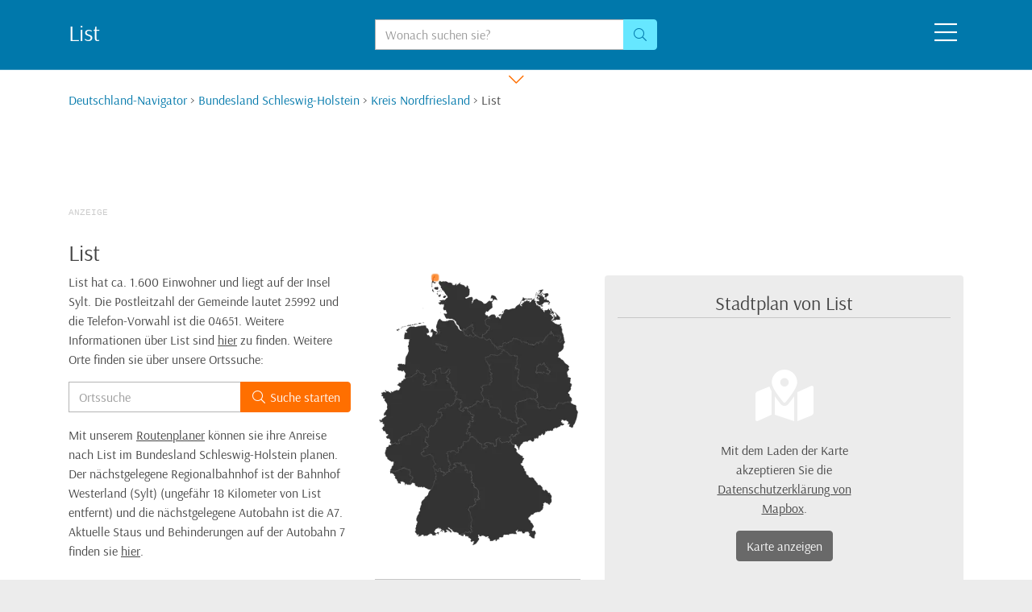

--- FILE ---
content_type: text/html;charset=utf-8
request_url: https://www.deutschland-navigator.de/list-25992/ortsinfo.html
body_size: 7219
content:
<!DOCTYPE html>
<html lang="de">
  <head>
    <meta charset="utf-8">
    <meta name="viewport" content="width=device-width,initial-scale=1,shrink-to-fit=no">
    <meta name="robots" content="index,follow">
    <meta name="msapplication-config" content="none">
    <meta name="description" content="List liegt auf Sylt und hat ca. 1.600 Einwohner. Nachbargemeinden von List sind Kampen (ca. 10 Kilometer entfernt), Wenningstedt-Braderup (ca. 13 Kilometer entfernt), Sylt (ca. 17 Kilometer entfernt) und Højer (Dänemark,">
    <meta property="og:title" content="List auf der Insel Sylt">
    <meta property="og:site_name" content="Deutschland-Navigator">
    <meta property="og:type" content="article">
    <meta property="og:url" content="https://www.deutschland-navigator.de/list-25992/ortsinfo.html">
    <meta property="og:image" content="https://www.deutschland-navigator.de/og/list-25992.png">
    <meta property="og:description" content="List liegt auf Sylt und hat ca. 1.600 Einwohner. Nachbargemeinden von List sind Kampen (ca. 10 Kilometer entfernt), Wenningstedt-Braderup (ca. 13 Kilometer entfernt), Sylt (ca. 17 Kilometer entfernt) und Højer (Dänemark, ca. 21 Kilometer entfernt). Die Entfernung zur Landeshauptstadt Kiel beträgt etwa 155 Kilometer.">
    <title>List auf der Insel Sylt (Schleswig-Holstein) - Stadtplan, Routenplaner und mehr</title>
    <link rel="icon" type="image/png" href="/bilder/favicons/32x32.png" sizes="32x32">
    <link rel="icon" type="image/png" href="/bilder/favicons/16x16.png" sizes="16x16">
    <link rel="manifest" href="/site.webmanifest">
    <link rel="preload" href="/css/bootstrap.css" as="style" fetchpriority="high">
    <link rel="stylesheet" href="/css/bootstrap.css">
    <link rel="stylesheet" href="/css/styles.css" fetchpriority="high">
    <link rel="preload" href="/css/all.min.css" as="style" onload="this.onload=null;this.rel='stylesheet'">
    <script src="/js/jquery-3.6.0.min.js"></script>
    <script src="/js/bootstrap.min.js" defer></script>
    <script async src="https://pagead2.googlesyndication.com/pagead/js/adsbygoogle.js?client=ca-pub-0006012445240107" crossorigin="anonymous"></script>
  </head>
  <body class="bg-light">
    <header class="bg-primary">
      <div class="container clearfix" id="tops">
        <div class="row py-4 text-white">
          <div class="d-none d-md-block col-md-6 col-lg-4"><strong class="h3">List</strong></div>
          <div class="col-10 col-md-5 col-lg-4 text-center">
            <form action="/suche.html" method="post" role="search">
              <div class="input-group">
                <label class="sr-only" for="hsuche">Suche:</label>
                <input class="form-control" type="search" name="suche" id="hsuche" placeholder="Wonach suchen sie?">
                <div class="input-group-append"><button class="btn text-primary bg-info btn-outline-info" type="submit" name="btnSuche" value="top" aria-label="Suchen"><i class="fal fa-search"></i></button></div>
              </div>
            </form>
          </div>
          <div class="col-2 col-md-1 col-lg-4 text-right"><i class="fal fa-2x fa-bars icon-menu cursor-pointer mx-2"></i></div>
        </div>
      </div>
    </header>
    <nav class="bg-primary">
      <div class="container">
        <div class="row text-white header-menu header-collapse">
          <div class="col-12">
            <div class="row">
              <div class="col-12 col-sm-6 col-xl-4 text-left">
                <strong>Ort wechseln:</strong> Welchen Ort suchen sie?<br><a href="/sylt-25980/ortsinfo.html"><i class="fal fa-angle-right text-white-50"></i> Sylt</a><br><a href="/wenningstedt-braderup-25996/ortsinfo.html"><i class="fal fa-angle-right text-white-50"></i> Wenningstedt-Braderup</a><br><a href="/neukirchen-25927/ortsinfo.html"><i class="fal fa-angle-right text-white-50"></i> Neukirchen</a><br><a href="/emmelsbuell-horsbuell-25924/ortsinfo.html"><i class="fal fa-angle-right text-white-50"></i> Emmelsbüll-Horsbüll</a><br>
                <br>
                Oder suchen sie einen anderen Ort:<br>
                <form class="mx-auto my-2" action="/suche.html" method="post" role="search">
                  <div class="input-group w-50">
                    <label class="sr-only" for="msuche">Suche:</label>
                    <input class="form-control form-control-sm" type="search" name="suche" id="msuche">
                    <div class="input-group-append"><button class="btn btn-sm text-white bg-secondary btn-outline-secondary" type="submit" name="btnSuche" value="menu" aria-label="Suchen"><i class="fal fa-search"></i></button></div>
                  </div>
                </form>
                <hr class="d-xs-block d-sm-none">
              </div>
              <div class="d-none d-xl-block col-xl-4">
                <div class="row">
                  <div class="col-4 text-white-50 text-left"><i class="fas fa-2x fa-lightbulb"></i><br><strong>TIPP:</strong> Sie können auch unseren Navigator nutzen, um zu einem anderen Ort zu wechseln</div>
                  <div class="col-8 text-left"><form action="/navigator.html" method="post"><input class="m-1 cursor-navism" type="image" src="/navigator/fa67a3aa5677481010c3f8878265fe0dd5aa62beb3b4ad8asm.png" name="navism" alt="Navigator"><input type="hidden" name="nid" value="fa67a3aa5677481010c3f8878265fe0dd5aa62beb3b4ad8a"></form></div>
                </div>
              </div>
              <div class="col-12 col-sm-6 col-xl-4 text-left">
                <strong>Bundesländer:</strong><br>
                <div class="row">
                  <div class="col-12 col-sm-6"><a href="/bundesland-baden-wuerttemberg.html">Baden-Württemberg</a><br><a href="/bundesland-bayern.html">Bayern</a><br><a href="/berlin-10115/ortsinfo.html">Berlin</a><br><a href="/bundesland-brandenburg.html">Brandenburg</a><br><a href="/bremen-28XXX/ortsinfo.html">Bremen</a><br><a href="/hamburg-20000/ortsinfo.html">Hamburg</a><br><a href="/bundesland-hessen.html">Hessen</a><br><a href="/bundesland-mecklenburg-vorpommern.html">Mecklenburg-Vorpommern</a></div>
                  <div class="col-12 col-sm-6"><a href="/bundesland-niedersachsen.html">Niedersachsen</a><br><a href="/bundesland-nordrhein-westfalen.html">Nordrhein-Westfalen</a><br><a href="/bundesland-rheinland-pfalz.html">Rheinland-Pfalz</a><br><a href="/bundesland-saarland.html">Saarland</a><br><a href="/bundesland-sachsen.html">Sachsen</a><br><a href="/bundesland-sachsen-anhalt.html">Sachsen-Anhalt</a><br><a href="/bundesland-schleswig-holstein.html">Schleswig-Holstein</a><br><a href="/bundesland-thueringen.html">Thüringen</a></div>
                </div>
              </div>
            </div>
          </div>
        </div>
      </div>
    </nav>
    <div class="d-block bg-white text-center"><i class="fal fa-lg fa-chevron-down icon-down icon-menu text-secondary cursor-pointer px-4"></i></div>
    <main class="bg-white pb-4">
      <div class="container mb-lg-4">
        <div class="row">
          <div class="col my-4 my-lg-0">
            <nav class="bc-menu mb-4"><a href="/navigator.html">Deutschland-Navigator</a> > <a href="/bundesland-schleswig-holstein.html">Bundesland Schleswig-Holstein</a> > <a href="/landkreis-nordfriesland.html">Kreis Nordfriesland</a> > List</nav>
<ins class="adsbygoogle sly gas4" data-ad-client="ca-pub-0006012445240107" data-ad-slot="6867273471" data-full-width-responsive="true"></ins><script>(adsbygoogle = window.adsbygoogle || []).push({});</script><h1 class="h3 mt-4">List</h1>
<div class="row">
  <div class="col-12 col-xl-4">
    <p>List hat ca. 1.600 Einwohner und liegt auf der Insel Sylt. Die Postleitzahl der Gemeinde  lautet 25992 und die Telefon-Vorwahl ist die 04651. Weitere Informationen über List sind <a class="text-reset text-underline" href="#info" title="Kurzinfo List">hier</a> zu finden. Weitere Orte finden sie über unsere Ortssuche:</p>
    <form class="my-3" action="/suche.html" method="post" role="search">
      <div class="input-group">
        <label class="sr-only" for="osuche">Ortssuche:</label>
        <input class="form-control" type="search" name="suche" id="osuche" placeholder="Ortssuche">
        <div class="input-group-append"><button class="btn text-white bg-secondary btn-outline-secondary" type="submit" name="btnSuche" value="ortsinfo"><i class="fal fa-fw fa-search"></i> Suche starten</button></div>
      </div>
    </form>
    Mit unserem <a class="text-reset text-underline" href="/list-25992/routenplaner.html" title="Anreise nach List planen">Routenplaner</a> können sie ihre Anreise nach List im Bundesland Schleswig-Holstein planen. Der nächstgelegene Regionalbahnhof ist der Bahnhof Westerland (Sylt) (ungefähr 18 Kilometer von List entfernt) und die nächstgelegene Autobahn ist die A7. Aktuelle Staus und Behinderungen auf der Autobahn 7 finden sie <a class="text-reset text-underline" href="/verkehrsmeldungen/a7.html" title="Link zu Verkehrsinfos A7">hier</a>.  </div>
  <div class="col-12 col-xl-3 text-center"><form action="/navigator.html" method="post"><input class="cursor-navism img-fluid" type="image" src="/karte/deutschland-list-25992.webp" name="navimd" alt="Deutschlandkarte: Wo ist List"></form><br><figcaption class="text-primary mt-2 border-top">Karte: <a href="/wo-liegt-list.html">Wo liegt List</a>?</figcaption>Lage von List in Deutschland<br><br></div>
  <div class="col-12 col-xl-5"><div class="bg-light rounded p-3 mt-1 mb-2 text-center" style="height:490px;"><h2 class="card-title h4 py-1 my-0 border-bottom">Stadtplan von List</h2><form class="bg-light px-5 py-3 m-5" action="/list-25992/ortsinfo.html" method="post"><i class="fas fa-4x fa-map-marked-alt text-white mb-4"></i><br>Mit dem Laden der Karte akzeptieren Sie die <a class="text-reset text-underline" href="//www.mapbox.com/legal/privacy" target="_blank" rel="noopener">Datenschutzerklärung von Mapbox</a>.<br><button class="btn btn-dark my-3" name="btnMap" value="list-25992">Karte anzeigen</button></form></div></div>
</div>
<div class="row"><div class="col-12 my-5 py-2 border-top border-bottom border-primary text-center text-primary">Nachbarorte von List: <a href="/kampen-25999/ortsinfo.html">Kampen</a> &bull; <a href="/wenningstedt-braderup-25996/ortsinfo.html">Wenningstedt-Braderup</a> &bull; <a href="/sylt-25980/ortsinfo.html">Sylt</a></div></div>
<ins class="adsbygoogle sly gas27" data-ad-client="ca-pub-0006012445240107" data-ad-slot="6176319242" data-ad-format="auto" data-full-width-responsive="true"></ins><script>(adsbygoogle = window.adsbygoogle || []).push({});</script><h2 class="h4 text-secondary py-2" id="info">Wissenswertes über List:</h2>
<div class="row"><div class="col-12 col-lg-4"><span class="text-underline">Wie weit ist List vom Flughafen Amsterdam Schiphol entfernt?</span><br>List ist etwa 470 Kilometer vom Flughafen Amsterdam Schiphol (AMS) entfernt. Andere Airports in der Nähe von List finden sie <a href="/list-25992/entfernung-airport.html">hier</a>.<br><br><span class="text-underline">Wie weit ist es von List bis zur österreichischen Grenze?</span><br>Die deutsch-österreichische Grenze ist ungefähr 950 Kilometer von List entfernt. Zum grenznahen Freilassing sind es etwa 1030 Kilometer und die Entfernung nach Bad Hindelang beträgt etwa 1020 Kilometer.<br><br><span class="text-underline">Wie weit ist es von List zum Chiemsee in Bayern?</span><br>List ist circa 1010 Kilometer vom Chiemsee im bayerischen Chiemgau entfernt. <a href="/route/list-25992--zum-chiemsee.html">Weitere Informationen</a><br><br><span class="text-underline">Welche Veranstaltungen finden in List statt?</span><br>In List wird regelmäßig das Lister Hafenfest veranstaltet.<br><br><span class="text-underline">Gibt es in der Nähe einen Verkehrsübungsplatz?</span><br>Nahe gelegene Verkehrsübungsplätze und Fahrsicherheitscenter sind zum Beispiel das Fahrsicherheitszentrum Fahrwelt - Hungriger Wolf in Hohenlockstedt, die ADAC Trainingsanlage Kiel-Boksee in Boksee, der ADAC Verkehrsübungsplatz Travering in Bad Oldesloe und der Verkehrsübungsplatz der Verkehrswacht Hamburg in Hamburg. Weitere Informationen dazu finden sie <a href="/list-25992/entfernung-verkehrsuebungsplatz.html" title="Link zu Verkehrsübungsplätzen in der Nähe in List">hier</a>.<br><br><span class="text-underline">Gibt es in List Übernachtungsmöglichkeiten?</span><br>Eine Übersicht mit einigen Hotels und Ferienwohnungen in und um List finden sie auf <a href="/list-25992/routenplaner.html">dieser Seite</a>.<br><br></div><div class="col-12 col-lg-4"><span class="text-underline">Wie lautet die Telefon-Vorwahl von List?</span><br>List hat die 04651 als Telefon-Vorwahl.<br><br><span class="text-underline">Wie weit ist es von List bis nach Berlin?</span><br>Die Entfernung zwischen List und Berlin beträgt ungefähr 510 Kilometer.<br><br><span class="text-underline">Welches Kfz-Kennzeichen hat List?</span><br>List hat das Autokennzeichen <a href="/autokennzeichen-nf.html">NF</a>.<br><br><span class="text-underline">Wo finde ich Webcams aus List?</span><br>Webcams aus List und Umgebung sind <a href="/list-25992/webcams.html" title="Link zu Webcams in List">hier</a> zu finden.<br><br><span class="text-underline">Welche Postleitzahl hat List?</span><br>Die Postleitzahl von List lautet 25992.<br><br><span class="text-underline">Wie weit ist es von List bis ins Zillertal?</span><br>Die Entfernung von List zum Zillertal in Tirol liegt bei circa 1080 km. <a href="/route/list-25992--ins-zillertal.html">Weitere Informationen</a><br><br><span class="text-underline">Welche Bahnhöfe befinden sich in der Nähe von List?</span><br>Die nächstgelegenen Regionalbahnhöfe sind unter anderem der Bahnhof Westerland (Sylt), der Bahnhof Keitum, der Bahnhof Morsum und der Bahnhof Klanxbüll.<br><br><span class="text-underline">In welchem Landkreis liegt List?</span><br>List liegt im schleswig-holsteinischen Kreis Nordfriesland.<br><br><span class="text-underline">Wie weit ist List von der Messe Hannover entfernt?</span><br>Die Entfernung zwischen List und der Messe Hannover beträgt ungefähr 380 Kilometer.<br><br><span class="text-underline">Welche Sportveranstaltungen finden in List statt?</span><br>In List findet regelmäßig der <a href="/veranstaltungen/syltlauf.html">Syltlauf von List nach Hörnum</a> statt.<br><br><span class="text-underline">Gibt es in der Nähe ein IKEA Einrichtungshaus?</span><br>Nahe gelegene IKEA Einrichtungshäuser sind zum Beispiel das IKEA Kiel, das IKEA Bremerhaven, das IKEA Hamburg-Schnelsen und das Ikea Hamburg-Altona. Weitere Informationen dazu finden sie <a href="/list-25992/entfernung-ikea.html">hier</a>.<br><br></div><div class="col-12 col-lg-4"><span class="text-underline">Gibt es in der Nähe von List ein Krankenhaus?</span><br>In Wenningstedt ist die SyltKlinik (ungefähr 13 Kilometer von List entfernt) und in Sylt/OT Westerland gibt es die Asklepios Nordseeklinik Westerland/Sylt (Entfernung ca. 15 Kilometer). Des Weiteren gibt es in der Nähe die Insel-Klinik Sylt in Westerland / Sylt und die Fachklinik Sylt für Kinder und Jugendliche in Westerland.<br><br><span class="text-underline">Wie weit ist es von List bis zur Schweizer Grenze?</span><br>Die deutsch-schweizerische Grenze ist ungefähr 960 Kilometer von List entfernt. Zum grenznahen Rheinfelden sind es etwa 1000 Kilometer und die Entfernung nach Stühlingen in Baden-Württemberg beträgt etwa 970 Kilometer. Sie können unseren <a href="/route/list-25992--nach-zuerich.html">Routenplaner</a> nutzen, um die beste Route zum Beispiel nach Zürich zu finden.<br><br><span class="text-underline">Wie weit ist es von List zum Heidepark Soltau?</span><br>Der Heidepark Soltau in der Lüneburger Heide ist etwa 290 Kilometer von List entfernt. Weitere Freizeitparks in der Nähe von List finden sie <a href="/list-25992/entfernung-freizeitpark.html" title="Link zu Freizeitparks in der Nähe in List">hier</a>.<br><br><span class="text-underline">Wie weit ist List vom Tierpark Hagenbeck entfernt?</span><br>Der Tierpark Hagenbeck ist ungefähr 225 Kilometer von List entfernt.<br><br><span class="text-underline">Wo finde ich eine Karte von List?</span><br>Eine Karte von List und der näheren Umgebung finden sie ganz oben auf dieser Seite.<br><br></div></div>
<div class="row"><div class="col-12 my-5 py-2 border-top border-bottom border-primary text-center text-primary text-truncate">Routenplaner: Wie kommt man von List &#8230; <a class="text-reset" href="/route/list-25992--nach-bruehl-augustusburg.html">zum Brühler Schloss Augustusburg</a> &#8230; <a class="text-reset" href="/route/list-25992--nach-konstanz-sealife.html">zum Sea Life Konstanz</a> &#8230; <a class="text-reset" href="/route/list-25992--zur-burg-altena.html">zur Burg Altena</a> &#8230; <a class="text-reset" href="/list-25992/entfernung-kaufland.html">zum nächsten Kaufland</a> &#8230; <a class="text-reset" href="/route/list-25992--nach-erfurt-thueringenhalle.html">zur Erfurter Thüringenhalle</a></div></div>
<h2 class="h4 text-secondary py-2">Unterkünfte in der Region:</h2>
<div class="row pb-5"><div class="col-12 col-xl-3 position-relative"><div class="text-clamp text-clamp-10 mb-2"><i class="fal fa-map-marker-alt"></i> Kampen:<br><u class="text-uppercase text-primary">Hotel Village</u><br>Diese Unterkunft in Kampen auf der Insel Sylt bietet einen kostenlosen Flughafentransfer, kostenfreies WLAN und einen Innenpool. Hier wohnen Sie in stilvollen Zimmern und Suiten.  Ihre Unterkunft im Suiten-Hotel Village bietet eine einladende Sitzecke, einen Flachbild-TV und täglich frisches Obst. Im Bad mit Fußbodenheizung liegen Bademäntel, Hausschuhe und eine Auswahl an Pflegeprodukten für Sie bereit.  Freuen Sie sich bei der Ankunft auf Blumen, Mineralwasser, Kombucha (fermentiertes &#8230;</div><a class="btn btn-light btn-sm stretched-link px-3 mb-4" href="/hotel-kampen-636747.html">mehr Infos</a></div><div class="col-12 col-xl-3 position-relative"><div class="text-clamp text-clamp-10 mb-2"><i class="fal fa-map-marker-alt"></i> Wenningstedt-Braderup:<br><u class="text-uppercase text-primary">Ferienzentrum Wenningstedt</u><br>Das Ferienzentrum Wenningstedt empfängt Sie mit einer Sauna und einem großen Garten. Diese Apartments in der Ortschaft Wenningstedt liegen 150 m vom Strand entfernt.  Alle Apartments und Maisonettes im Ferienzentrum Wenningstedt sind in einem modernen Stil eingerichtet und verfügen über einen Flachbild-TV und eine voll ausgestattete Küche mit einer Spülmaschine. Einige der Unterkünfte bieten darüber hinaus einen Balkon oder eine Terrasse.  Das hauseigene Bistro serviert eine &#8230;</div><a class="btn btn-light btn-sm stretched-link px-3 mb-4" href="/hotel-wenningstedt-braderup-631581.html">mehr Infos</a></div><div class="col-12 col-xl-3 position-relative"><div class="text-clamp text-clamp-10 mb-2"><i class="fal fa-map-marker-alt"></i> List auf Sylt:<br><u class="text-uppercase text-primary">Priel-Hüs</u><br>Diese Apartments begrüßen Sie im Ort List in ruhiger Lage nur 5 Autominuten vom Hafen und von der Nordseeküste entfernt. Freuen Sie sich hier auf geräumige Unterkünfte zur Selbstverpflegung mit einem Garten und einer Terrasse.  Die gemütlich gestalteten Studios und Apartments im Priel-Hüs beeindrucken mit ihrem klassischen Interieur. Bettwäsche und Handtücher sind gegen Aufpreis erhältlich.  Die Apartments im Priel-Hüs erwarten Sie alle mit einer komplett ausgestatteten &#8230;</div><a class="btn btn-light btn-sm stretched-link px-3 mb-4" href="/hotel-list-1153592.html">mehr Infos</a></div><div class="col-12 col-xl-3 position-relative"><div class="text-clamp text-clamp-10 mb-2"><i class="fal fa-map-marker-alt"></i> Kampen:<br><u class="text-uppercase text-primary">Hotel Rungholt</u><br>In Kampen auf der Insel Sylt bietet das familiengeführte Hotel Rungholt einen Innenpool, 3 Saunen und ein Fitnesscenter. WLAN nutzen Sie in diesem Hotel kostenfrei.  Jedes der Zimmer im Hotel verfügt über ein eigenes Badezimmer mit einem Haartrockner, einem Bademantel und kostenlosen Pflegeprodukten. Die meisten Zimmer bieten Aussicht auf das Meer oder die umliegende Heide.  Ein frisches Frühstücksbuffet steht Ihnen jeden Morgen im Hotel Rungholt zur Verfügung und das Restaurant &#8230;</div><a class="btn btn-light btn-sm stretched-link px-3 mb-4" href="/hotel-kampen-940757.html">mehr Infos</a></div></div>
<div class="row"><div class="col-12 mt-0 mb-5 py-2 border-top border-bottom border-primary text-center text-primary">Wussten Sie schon, daß es in Deutschland über 10 Orte mit dem Namen Pfaffenhofen gibt? Über die Ortssuche oben auf dieser Seite können Sie nach allen Orten suchen.</div></div><h2 class="h4 text-secondary py-2">Das könnte Sie auch interessieren:</h2><div class="card-deck mb-5"><div class="card mb-5 mb-xl-1"><img class="card-img-top bg-light px-4 px-sm-1 px-lg-5 py-3" src="/karte/deutschland-laussnitz-01936.webp" alt="Laußnitz auf der Kreiskarte" loading="lazy"><div class="card-body"><h3 class="h5 card-title">Laußnitz</h3><p class="text-clamp text-clamp-6 my-0">Laußnitz liegt im sächsischen Landkreis Bautzen. Orte in der Nähe: Königsbrück (ca. 2,9 Kilometer entfernt), Großnaundorf (ca. 8 Kilometer entfernt), Ottendorf-Okrilla (ca. 9 Kilometer entfernt), Neukirch (ca. 10 Kilometer entfernt), Wachau (ca. 12 Kilometer entfernt) und Lichtenberg (ca. 12 Kilometer entfernt). </p><a class="btn btn-light btn-sm px-3 my-2" href="/laussnitz-01936/ortsinfo.html">weiter</a><br><br><strong>Kurzinfos Laußnitz:</strong><br>Einwohnerzahl: ca. 1.900<br>PLZ: 01936<br>Vorwahl: 035795<br></div></div><div class="card mb-5 mb-xl-1"><img class="card-img-top bg-light px-4 px-sm-1 px-lg-5 py-3" src="/karte/deutschland-liebstadt-01825.webp" alt="Liebstadt auf der Kreiskarte" loading="lazy"><div class="card-body"><h3 class="h5 card-title">Liebstadt</h3><p class="text-clamp text-clamp-6 my-0">Die Stadt Liebstadt liegt im sächsischen Landkreis Sächsische Schweiz-Osterzgebirge. Nachbarorte von Liebstadt sind Bahretal (Entfernung ca. 5 km), Glashütte (Entfernung ca. 6 km), Bad Gottleuba-Berggießhübel (Entfernung ca. 7 km), Müglitztal (Entfernung ca. 8 km), Dohma (Entfernung ca. 10 km) und Dohna (Entfernung ca. 12 km). </p><a class="btn btn-light btn-sm px-3 my-2" href="/liebstadt-01825/ortsinfo.html">weiter</a><br><br><strong>Kurzinfos Liebstadt:</strong><br>Einwohnerzahl: ca. 1.400<br>PLZ: 01825<br>Vorwahl: 035025<br></div></div><div class="card mb-5 mb-xl-1"><img class="card-img-top bg-light px-4 px-sm-1 px-lg-5 py-3" src="/karte/deutschland-loerzweiler-55296.webp" alt="Lörzweiler auf der Kreiskarte" loading="lazy"><div class="card-body"><h3 class="h5 card-title">Lörzweiler</h3><p class="text-clamp text-clamp-6 my-0">Lörzweiler liegt im rheinland-pfälzischen Landkreis Mainz-Bingen. Nachbargemeinden von Lörzweiler sind unter anderem Harxheim (ca. 2,4 km entfernt), Gau-Bischofsheim (ca. 2,7 km entfernt), Mommenheim (ca. 3,0 km entfernt), Bodenheim (ca. 4 km entfernt), Nackenheim (ca. 5 km entfernt) und Nierstein (ca. 5 km entfernt). </p><a class="btn btn-light btn-sm px-3 my-2" href="/loerzweiler-55296/ortsinfo.html">weiter</a><br><br><strong>Kurzinfos Lörzweiler:</strong><br>Einwohnerzahl: ca. 2.100<br>PLZ: 55296<br>Vorwahl: 06138<br></div></div><div class="card mb-5 mb-xl-1 d-sm-none d-xl-inline"><img class="card-img-top bg-light px-4 px-sm-1 px-lg-5 py-3" src="/karte/deutschland-langenargen-88085.webp" alt="Langenargen auf der Kreiskarte" loading="lazy"><div class="card-body"><h3 class="h5 card-title">Langenargen</h3><p class="text-clamp text-clamp-6 my-0">Langenargen (ca. 7.700 Einwohner) liegt am Bodensee. Orte in der Nähe: Eriskirch (Entfernung ca. 4 km), Kressbronn am Bodensee (Entfernung ca. 5 km), Nonnenhorn (Entfernung ca. 7 km), Wasserburg (Bodensee) (Entfernung ca. 9 km), Friedrichshafen (Entfernung ca. 10 km) und Tettnang (Entfernung ca. 11 km). Die Landeshauptstadt Stuttgart ist ungefähr 150 Kilometer von Langenargen entfernt. </p><a class="btn btn-light btn-sm px-3 my-2" href="/langenargen-88085/ortsinfo.html">weiter</a><br><br><strong>Kurzinfos Langenargen:</strong><br>Einwohnerzahl: ca. 7.700<br>PLZ: 88085<br>Vorwahl: 07543<br></div></div></div>
          </div>
        </div>
      </div>
    </main>
    <footer class="text-center text-muted py-4">Copyright © 2026 <a class="text-muted" href="/">deutschland-navigator.de</a>  - Das Städteportal für Deutschland | <a class="text-muted" href="/list-25992/entfernung-freizeitpark.html">Freizeitparks bei List</a> | <a class="text-muted" href="/impressum.html">Impressum</a> | <a class="text-muted" href="/datenschutz.html">Datenschutz</a></footer>
    <script type="application/ld+json">{"@context": "http://schema.org","@graph": [{"@type": "BreadcrumbList","itemListElement": [{"@type": "ListItem", "position": 1, "item": { "@id": "https://www.deutschland-navigator.de/navigator.html", "name": "Deutschland-Navigator" }},{"@type": "ListItem", "position": 2, "item": { "@id": "https://www.deutschland-navigator.de/bundesland-schleswig-holstein.html", "name": "Bundesland Schleswig-Holstein" }},{"@type": "ListItem", "position": 3, "item": { "@id": "https://www.deutschland-navigator.de/landkreis-nordfriesland.html", "name": "Kreis Nordfriesland" }},{"@type": "ListItem", "position": 4, "item": { "@id": "https://www.deutschland-navigator.de/list-25992/ortsinfo.html", "name": "List" }}]}]}</script>
    <script>
    document.addEventListener("DOMContentLoaded", function() {
    if (window.jQuery) {
    $(document).ready(function () {
        $('.icon-menu,.header-hide').click(function() {
            $('.header-menu').slideToggle(250);
            $('.icon-down').toggleClass('header-down',1000);
        });
        var scr = window.innerWidth;
        $.post('/kartex.php',{karte:scr});
        });
    }
    });
    </script>
  </body>
</html>


--- FILE ---
content_type: text/html; charset=utf-8
request_url: https://www.google.com/recaptcha/api2/aframe
body_size: 250
content:
<!DOCTYPE HTML><html><head><meta http-equiv="content-type" content="text/html; charset=UTF-8"></head><body><script nonce="2w5DrxOiUUHIQzgo_UJWBg">/** Anti-fraud and anti-abuse applications only. See google.com/recaptcha */ try{var clients={'sodar':'https://pagead2.googlesyndication.com/pagead/sodar?'};window.addEventListener("message",function(a){try{if(a.source===window.parent){var b=JSON.parse(a.data);var c=clients[b['id']];if(c){var d=document.createElement('img');d.src=c+b['params']+'&rc='+(localStorage.getItem("rc::a")?sessionStorage.getItem("rc::b"):"");window.document.body.appendChild(d);sessionStorage.setItem("rc::e",parseInt(sessionStorage.getItem("rc::e")||0)+1);localStorage.setItem("rc::h",'1769273875564');}}}catch(b){}});window.parent.postMessage("_grecaptcha_ready", "*");}catch(b){}</script></body></html>